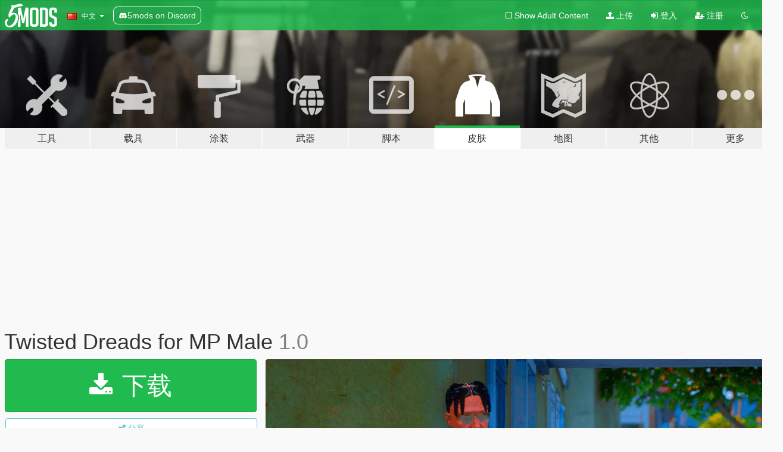

--- FILE ---
content_type: text/html; charset=utf-8
request_url: https://zh.gta5-mods.com/player/twisted-dreads-for-fivem-mp-male
body_size: 10669
content:

<!DOCTYPE html>
<html lang="zh-CN" dir="ltr">
<head>
	<title>
		Twisted Dreads for MP Male - GTA5-Mods.com
	</title>

		<script
		  async
		  src="https://hb.vntsm.com/v4/live/vms/sites/gta5-mods.com/index.js"
        ></script>

        <script>
          self.__VM = self.__VM || [];
          self.__VM.push(function (admanager, scope) {
            scope.Config.buildPlacement((configBuilder) => {
              configBuilder.add("billboard");
              configBuilder.addDefaultOrUnique("mobile_mpu").setBreakPoint("mobile")
            }).display("top-ad");

            scope.Config.buildPlacement((configBuilder) => {
              configBuilder.add("leaderboard");
              configBuilder.addDefaultOrUnique("mobile_mpu").setBreakPoint("mobile")
            }).display("central-ad");

            scope.Config.buildPlacement((configBuilder) => {
              configBuilder.add("mpu");
              configBuilder.addDefaultOrUnique("mobile_mpu").setBreakPoint("mobile")
            }).display("side-ad");

            scope.Config.buildPlacement((configBuilder) => {
              configBuilder.add("leaderboard");
              configBuilder.addDefaultOrUnique("mpu").setBreakPoint({ mediaQuery: "max-width:1200px" })
            }).display("central-ad-2");

            scope.Config.buildPlacement((configBuilder) => {
              configBuilder.add("leaderboard");
              configBuilder.addDefaultOrUnique("mobile_mpu").setBreakPoint("mobile")
            }).display("bottom-ad");

            scope.Config.buildPlacement((configBuilder) => {
              configBuilder.add("desktop_takeover");
              configBuilder.addDefaultOrUnique("mobile_takeover").setBreakPoint("mobile")
            }).display("takeover-ad");

            scope.Config.get('mpu').display('download-ad-1');
          });
        </script>

	<meta charset="utf-8">
	<meta name="viewport" content="width=320, initial-scale=1.0, maximum-scale=1.0">
	<meta http-equiv="X-UA-Compatible" content="IE=edge">
	<meta name="msapplication-config" content="none">
	<meta name="theme-color" content="#20ba4e">
	<meta name="msapplication-navbutton-color" content="#20ba4e">
	<meta name="apple-mobile-web-app-capable" content="yes">
	<meta name="apple-mobile-web-app-status-bar-style" content="#20ba4e">
	<meta name="csrf-param" content="authenticity_token" />
<meta name="csrf-token" content="ktULRXDOyBtF5/xkR/W6A69GtI/7TG1QB1WM65bWy4fwvg0QFMPEv8PVsaQr94FDEYkbj6CJ5l+ylD1kUvFF+Q==" />
	    <!--suppress ALL -->

    <meta property="og:url" content="https://zh.gta5-mods.com/player/twisted-dreads-for-fivem-mp-male">
    <meta property="og:title" content="Twisted Dreads for MP Male">
    <meta property="og:description" content="Dont try to re-sell or dont re upload.  Installation path  Gta V folder &amp;gt; x64v.rpf &amp;gt; streamedpeds_mp.rpf &amp;gt; mp_m_freemode_01 folder  drag and drop .ydd and .ytd file here.  Fivem path mp_m_freemode_01^hair_013_u.ydd mp_m_freemode_01^hair_diff_013_a_uni.ytd  If u want more special things,just join my discord">
    <meta property="og:site_name" content="GTA5-Mods.com">
    <meta property="og:image" content="https://img.gta5-mods.com/q75/images/twisted-dreads-for-fivem-mp-male/1b813b-unknown.png">

    <meta name="twitter:card" content="summary_large_image">
    <meta name="twitter:site" content="@5mods">
    <meta name="twitter:title" content="Twisted Dreads for MP Male">
    <meta name="twitter:description" content="Dont try to re-sell or dont re upload.  Installation path  Gta V folder &amp;gt; x64v.rpf &amp;gt; streamedpeds_mp.rpf &amp;gt; mp_m_freemode_01 folder  drag and drop .ydd and .ytd file here.  Fivem path mp_m_freemode_01^hair_013_u.ydd mp_m_freemode_01^hair_diff_013_a_uni.ytd  If u want more special things,just join my discord">
    <meta name="twitter:image" content="https://img.gta5-mods.com/q75/images/twisted-dreads-for-fivem-mp-male/1b813b-unknown.png">


	<link rel="shortcut icon" type="image/x-icon" href="https://images.gta5-mods.com/icons/favicon.png">
	<link rel="stylesheet" media="screen" href="/assets/application-7e510725ebc5c55e88a9fd87c027a2aa9e20126744fbac89762e0fd54819c399.css" />
	    <link rel="alternate" hreflang="id" href="https://id.gta5-mods.com/player/twisted-dreads-for-fivem-mp-male">
    <link rel="alternate" hreflang="ms" href="https://ms.gta5-mods.com/player/twisted-dreads-for-fivem-mp-male">
    <link rel="alternate" hreflang="bg" href="https://bg.gta5-mods.com/player/twisted-dreads-for-fivem-mp-male">
    <link rel="alternate" hreflang="ca" href="https://ca.gta5-mods.com/player/twisted-dreads-for-fivem-mp-male">
    <link rel="alternate" hreflang="cs" href="https://cs.gta5-mods.com/player/twisted-dreads-for-fivem-mp-male">
    <link rel="alternate" hreflang="da" href="https://da.gta5-mods.com/player/twisted-dreads-for-fivem-mp-male">
    <link rel="alternate" hreflang="de" href="https://de.gta5-mods.com/player/twisted-dreads-for-fivem-mp-male">
    <link rel="alternate" hreflang="el" href="https://el.gta5-mods.com/player/twisted-dreads-for-fivem-mp-male">
    <link rel="alternate" hreflang="en" href="https://www.gta5-mods.com/player/twisted-dreads-for-fivem-mp-male">
    <link rel="alternate" hreflang="es" href="https://es.gta5-mods.com/player/twisted-dreads-for-fivem-mp-male">
    <link rel="alternate" hreflang="fr" href="https://fr.gta5-mods.com/player/twisted-dreads-for-fivem-mp-male">
    <link rel="alternate" hreflang="gl" href="https://gl.gta5-mods.com/player/twisted-dreads-for-fivem-mp-male">
    <link rel="alternate" hreflang="ko" href="https://ko.gta5-mods.com/player/twisted-dreads-for-fivem-mp-male">
    <link rel="alternate" hreflang="hi" href="https://hi.gta5-mods.com/player/twisted-dreads-for-fivem-mp-male">
    <link rel="alternate" hreflang="it" href="https://it.gta5-mods.com/player/twisted-dreads-for-fivem-mp-male">
    <link rel="alternate" hreflang="hu" href="https://hu.gta5-mods.com/player/twisted-dreads-for-fivem-mp-male">
    <link rel="alternate" hreflang="mk" href="https://mk.gta5-mods.com/player/twisted-dreads-for-fivem-mp-male">
    <link rel="alternate" hreflang="nl" href="https://nl.gta5-mods.com/player/twisted-dreads-for-fivem-mp-male">
    <link rel="alternate" hreflang="nb" href="https://no.gta5-mods.com/player/twisted-dreads-for-fivem-mp-male">
    <link rel="alternate" hreflang="pl" href="https://pl.gta5-mods.com/player/twisted-dreads-for-fivem-mp-male">
    <link rel="alternate" hreflang="pt-BR" href="https://pt.gta5-mods.com/player/twisted-dreads-for-fivem-mp-male">
    <link rel="alternate" hreflang="ro" href="https://ro.gta5-mods.com/player/twisted-dreads-for-fivem-mp-male">
    <link rel="alternate" hreflang="ru" href="https://ru.gta5-mods.com/player/twisted-dreads-for-fivem-mp-male">
    <link rel="alternate" hreflang="sl" href="https://sl.gta5-mods.com/player/twisted-dreads-for-fivem-mp-male">
    <link rel="alternate" hreflang="fi" href="https://fi.gta5-mods.com/player/twisted-dreads-for-fivem-mp-male">
    <link rel="alternate" hreflang="sv" href="https://sv.gta5-mods.com/player/twisted-dreads-for-fivem-mp-male">
    <link rel="alternate" hreflang="vi" href="https://vi.gta5-mods.com/player/twisted-dreads-for-fivem-mp-male">
    <link rel="alternate" hreflang="tr" href="https://tr.gta5-mods.com/player/twisted-dreads-for-fivem-mp-male">
    <link rel="alternate" hreflang="uk" href="https://uk.gta5-mods.com/player/twisted-dreads-for-fivem-mp-male">
    <link rel="alternate" hreflang="zh-CN" href="https://zh.gta5-mods.com/player/twisted-dreads-for-fivem-mp-male">

  <script src="/javascripts/ads.js"></script>

		<!-- Nexus Google Tag Manager -->
		<script nonce="true">
//<![CDATA[
				window.dataLayer = window.dataLayer || [];

						window.dataLayer.push({
								login_status: 'Guest',
								user_id: undefined,
								gta5mods_id: undefined,
						});

//]]>
</script>
		<script nonce="true">
//<![CDATA[
				(function(w,d,s,l,i){w[l]=w[l]||[];w[l].push({'gtm.start':
				new Date().getTime(),event:'gtm.js'});var f=d.getElementsByTagName(s)[0],
				j=d.createElement(s),dl=l!='dataLayer'?'&l='+l:'';j.async=true;j.src=
				'https://www.googletagmanager.com/gtm.js?id='+i+dl;f.parentNode.insertBefore(j,f);
				})(window,document,'script','dataLayer','GTM-KCVF2WQ');

//]]>
</script>		<!-- End Nexus Google Tag Manager -->
</head>
<body class=" zh-CN">
	<!-- Google Tag Manager (noscript) -->
	<noscript><iframe src="https://www.googletagmanager.com/ns.html?id=GTM-KCVF2WQ"
										height="0" width="0" style="display:none;visibility:hidden"></iframe></noscript>
	<!-- End Google Tag Manager (noscript) -->

<div id="page-cover"></div>
<div id="page-loading">
	<span class="graphic"></span>
	<span class="message">载入中...</span>
</div>

<div id="page-cover"></div>

<nav id="main-nav" class="navbar navbar-default">
  <div class="container">
    <div class="navbar-header">
      <a class="navbar-brand" href="/"></a>

      <ul class="nav navbar-nav">
        <li id="language-dropdown" class="dropdown">
          <a href="#language" class="dropdown-toggle" data-toggle="dropdown">
            <span class="famfamfam-flag-cn icon"></span>&nbsp;
            <span class="language-name">中文</span>
            <span class="caret"></span>
          </a>

          <ul class="dropdown-menu dropdown-menu-with-footer">
                <li>
                  <a href="https://id.gta5-mods.com/player/twisted-dreads-for-fivem-mp-male">
                    <span class="famfamfam-flag-id"></span>
                    <span class="language-name">Bahasa Indonesia</span>
                  </a>
                </li>
                <li>
                  <a href="https://ms.gta5-mods.com/player/twisted-dreads-for-fivem-mp-male">
                    <span class="famfamfam-flag-my"></span>
                    <span class="language-name">Bahasa Melayu</span>
                  </a>
                </li>
                <li>
                  <a href="https://bg.gta5-mods.com/player/twisted-dreads-for-fivem-mp-male">
                    <span class="famfamfam-flag-bg"></span>
                    <span class="language-name">Български</span>
                  </a>
                </li>
                <li>
                  <a href="https://ca.gta5-mods.com/player/twisted-dreads-for-fivem-mp-male">
                    <span class="famfamfam-flag-catalonia"></span>
                    <span class="language-name">Català</span>
                  </a>
                </li>
                <li>
                  <a href="https://cs.gta5-mods.com/player/twisted-dreads-for-fivem-mp-male">
                    <span class="famfamfam-flag-cz"></span>
                    <span class="language-name">Čeština</span>
                  </a>
                </li>
                <li>
                  <a href="https://da.gta5-mods.com/player/twisted-dreads-for-fivem-mp-male">
                    <span class="famfamfam-flag-dk"></span>
                    <span class="language-name">Dansk</span>
                  </a>
                </li>
                <li>
                  <a href="https://de.gta5-mods.com/player/twisted-dreads-for-fivem-mp-male">
                    <span class="famfamfam-flag-de"></span>
                    <span class="language-name">Deutsch</span>
                  </a>
                </li>
                <li>
                  <a href="https://el.gta5-mods.com/player/twisted-dreads-for-fivem-mp-male">
                    <span class="famfamfam-flag-gr"></span>
                    <span class="language-name">Ελληνικά</span>
                  </a>
                </li>
                <li>
                  <a href="https://www.gta5-mods.com/player/twisted-dreads-for-fivem-mp-male">
                    <span class="famfamfam-flag-gb"></span>
                    <span class="language-name">English</span>
                  </a>
                </li>
                <li>
                  <a href="https://es.gta5-mods.com/player/twisted-dreads-for-fivem-mp-male">
                    <span class="famfamfam-flag-es"></span>
                    <span class="language-name">Español</span>
                  </a>
                </li>
                <li>
                  <a href="https://fr.gta5-mods.com/player/twisted-dreads-for-fivem-mp-male">
                    <span class="famfamfam-flag-fr"></span>
                    <span class="language-name">Français</span>
                  </a>
                </li>
                <li>
                  <a href="https://gl.gta5-mods.com/player/twisted-dreads-for-fivem-mp-male">
                    <span class="famfamfam-flag-es-gl"></span>
                    <span class="language-name">Galego</span>
                  </a>
                </li>
                <li>
                  <a href="https://ko.gta5-mods.com/player/twisted-dreads-for-fivem-mp-male">
                    <span class="famfamfam-flag-kr"></span>
                    <span class="language-name">한국어</span>
                  </a>
                </li>
                <li>
                  <a href="https://hi.gta5-mods.com/player/twisted-dreads-for-fivem-mp-male">
                    <span class="famfamfam-flag-in"></span>
                    <span class="language-name">हिन्दी</span>
                  </a>
                </li>
                <li>
                  <a href="https://it.gta5-mods.com/player/twisted-dreads-for-fivem-mp-male">
                    <span class="famfamfam-flag-it"></span>
                    <span class="language-name">Italiano</span>
                  </a>
                </li>
                <li>
                  <a href="https://hu.gta5-mods.com/player/twisted-dreads-for-fivem-mp-male">
                    <span class="famfamfam-flag-hu"></span>
                    <span class="language-name">Magyar</span>
                  </a>
                </li>
                <li>
                  <a href="https://mk.gta5-mods.com/player/twisted-dreads-for-fivem-mp-male">
                    <span class="famfamfam-flag-mk"></span>
                    <span class="language-name">Македонски</span>
                  </a>
                </li>
                <li>
                  <a href="https://nl.gta5-mods.com/player/twisted-dreads-for-fivem-mp-male">
                    <span class="famfamfam-flag-nl"></span>
                    <span class="language-name">Nederlands</span>
                  </a>
                </li>
                <li>
                  <a href="https://no.gta5-mods.com/player/twisted-dreads-for-fivem-mp-male">
                    <span class="famfamfam-flag-no"></span>
                    <span class="language-name">Norsk</span>
                  </a>
                </li>
                <li>
                  <a href="https://pl.gta5-mods.com/player/twisted-dreads-for-fivem-mp-male">
                    <span class="famfamfam-flag-pl"></span>
                    <span class="language-name">Polski</span>
                  </a>
                </li>
                <li>
                  <a href="https://pt.gta5-mods.com/player/twisted-dreads-for-fivem-mp-male">
                    <span class="famfamfam-flag-br"></span>
                    <span class="language-name">Português do Brasil</span>
                  </a>
                </li>
                <li>
                  <a href="https://ro.gta5-mods.com/player/twisted-dreads-for-fivem-mp-male">
                    <span class="famfamfam-flag-ro"></span>
                    <span class="language-name">Română</span>
                  </a>
                </li>
                <li>
                  <a href="https://ru.gta5-mods.com/player/twisted-dreads-for-fivem-mp-male">
                    <span class="famfamfam-flag-ru"></span>
                    <span class="language-name">Русский</span>
                  </a>
                </li>
                <li>
                  <a href="https://sl.gta5-mods.com/player/twisted-dreads-for-fivem-mp-male">
                    <span class="famfamfam-flag-si"></span>
                    <span class="language-name">Slovenščina</span>
                  </a>
                </li>
                <li>
                  <a href="https://fi.gta5-mods.com/player/twisted-dreads-for-fivem-mp-male">
                    <span class="famfamfam-flag-fi"></span>
                    <span class="language-name">Suomi</span>
                  </a>
                </li>
                <li>
                  <a href="https://sv.gta5-mods.com/player/twisted-dreads-for-fivem-mp-male">
                    <span class="famfamfam-flag-se"></span>
                    <span class="language-name">Svenska</span>
                  </a>
                </li>
                <li>
                  <a href="https://vi.gta5-mods.com/player/twisted-dreads-for-fivem-mp-male">
                    <span class="famfamfam-flag-vn"></span>
                    <span class="language-name">Tiếng Việt</span>
                  </a>
                </li>
                <li>
                  <a href="https://tr.gta5-mods.com/player/twisted-dreads-for-fivem-mp-male">
                    <span class="famfamfam-flag-tr"></span>
                    <span class="language-name">Türkçe</span>
                  </a>
                </li>
                <li>
                  <a href="https://uk.gta5-mods.com/player/twisted-dreads-for-fivem-mp-male">
                    <span class="famfamfam-flag-ua"></span>
                    <span class="language-name">Українська</span>
                  </a>
                </li>
                <li>
                  <a href="https://zh.gta5-mods.com/player/twisted-dreads-for-fivem-mp-male">
                    <span class="famfamfam-flag-cn"></span>
                    <span class="language-name">中文</span>
                  </a>
                </li>
          </ul>
        </li>
        <li class="discord-link">
          <a href="https://discord.gg/2PR7aMzD4U" target="_blank" rel="noreferrer">
            <img src="https://images.gta5-mods.com/site/discord-header.svg" height="15px" alt="">
            <span>5mods on Discord</span>
          </a>
        </li>
      </ul>
    </div>

    <ul class="nav navbar-nav navbar-right">
        <li>
          <a href="/adult_filter" title="Light mode">
              <span class="fa fa-square-o"></span>
            <span>Show Adult <span class="adult-filter__content-text">Content</span></span>
          </a>
        </li>
      <li class="hidden-xs">
        <a href="/upload">
          <span class="icon fa fa-upload"></span>
          上传
        </a>
      </li>

        <li>
          <a href="/login?r=/player/twisted-dreads-for-fivem-mp-male">
            <span class="icon fa fa-sign-in"></span>
            <span class="login-text">登入</span>
          </a>
        </li>

        <li class="hidden-xs">
          <a href="/register?r=/player/twisted-dreads-for-fivem-mp-male">
            <span class="icon fa fa-user-plus"></span>
            注册
          </a>
        </li>

        <li>
            <a href="/dark_mode" title="Dark mode">
              <span class="fa fa-moon-o"></span>
            </a>
        </li>

      <li id="search-dropdown">
        <a href="#search" class="dropdown-toggle" data-toggle="dropdown">
          <span class="fa fa-search"></span>
        </a>

        <div class="dropdown-menu">
          <div class="form-inline">
            <div class="form-group">
              <div class="input-group">
                <div class="input-group-addon"><span  class="fa fa-search"></span></div>
                <input type="text" class="form-control" placeholder="搜索GTA5模组...">
              </div>
            </div>
            <button type="submit" class="btn btn-primary">
              搜索
            </button>
          </div>
        </div>
      </li>
    </ul>
  </div>
</nav>

<div id="banner" class="player">
  <div class="container hidden-xs">
    <div id="intro">
      <h1 class="styled">欢迎来到GTA5模组网 GTA5-Mods.com</h1>
      <p>选择以下类别之一开始浏览最新的侠盗猎车手V PC模组：</p>
    </div>
  </div>

  <div class="container">
    <ul id="navigation" class="clearfix zh-CN">
        <li class="tools ">
          <a href="/tools">
            <span class="icon-category"></span>
            <span class="label-border"></span>
            <span class="label-category lg-large md-large sm-large xs-large xxs-large">
              <span>工具</span>
            </span>
          </a>
        </li>
        <li class="vehicles ">
          <a href="/vehicles">
            <span class="icon-category"></span>
            <span class="label-border"></span>
            <span class="label-category lg-large md-large sm-large xs-large xxs-large">
              <span>载具</span>
            </span>
          </a>
        </li>
        <li class="paintjobs ">
          <a href="/paintjobs">
            <span class="icon-category"></span>
            <span class="label-border"></span>
            <span class="label-category lg-large md-large sm-large xs-large xxs-large">
              <span>涂装</span>
            </span>
          </a>
        </li>
        <li class="weapons ">
          <a href="/weapons">
            <span class="icon-category"></span>
            <span class="label-border"></span>
            <span class="label-category lg-large md-large sm-large xs-large xxs-large">
              <span>武器</span>
            </span>
          </a>
        </li>
        <li class="scripts ">
          <a href="/scripts">
            <span class="icon-category"></span>
            <span class="label-border"></span>
            <span class="label-category lg-large md-large sm-large xs-large xxs-large">
              <span>脚本</span>
            </span>
          </a>
        </li>
        <li class="player active">
          <a href="/player">
            <span class="icon-category"></span>
            <span class="label-border"></span>
            <span class="label-category lg-large md-large sm-large xs-large xxs-large">
              <span>皮肤</span>
            </span>
          </a>
        </li>
        <li class="maps ">
          <a href="/maps">
            <span class="icon-category"></span>
            <span class="label-border"></span>
            <span class="label-category lg-large md-large sm-large xs-large xxs-large">
              <span>地图</span>
            </span>
          </a>
        </li>
        <li class="misc ">
          <a href="/misc">
            <span class="icon-category"></span>
            <span class="label-border"></span>
            <span class="label-category lg-large md-large sm-large xs-large xxs-large">
              <span>其他</span>
            </span>
          </a>
        </li>
      <li id="more-dropdown" class="more dropdown">
        <a href="#more" class="dropdown-toggle" data-toggle="dropdown">
          <span class="icon-category"></span>
          <span class="label-border"></span>
          <span class="label-category lg-large md-large sm-large xs-large xxs-large">
            <span>更多</span>
          </span>
        </a>

        <ul class="dropdown-menu pull-right">
          <li>
            <a href="http://www.gta5cheats.com" target="_blank">
              <span class="fa fa-external-link"></span>
              GTA 5 Cheats
            </a>
          </li>
        </ul>
      </li>
    </ul>
  </div>
</div>

<div id="content">
  


<div id="file" class="container" data-user-file-id="121817">
  <div class="clearfix">
      <div id="top-ad" class="ad-container"></div>

    <h1>
      
      Twisted Dreads for MP Male
      <span class="version">1.0</span>

    </h1>
  </div>


    <div id="file-container" class="row">
      <div class="col-sm-5 col-lg-4">

          <a href="/player/twisted-dreads-for-fivem-mp-male/download/117555" class="btn btn-primary btn-download" >
            <span class="fa fa-download"></span>
            下载
          </a>

        <div class="file-actions">

          <div class="row">
            <div class="col-xs-12 share-container">
              <div id="share-list">
                <ul>
                  <li>
                    <a href="#share-facebook" class="facebook" title="分享到脸书">
                      <span class="fa fa-facebook"></span>
                    </a>
                  </li>
                  <li>
                    <a href="#share-twitter" class="twitter" title="分享到推特" data-text="Twisted Dreads for MP Male">
                      <span class="fa fa-twitter"></span>
                    </a>
                  </li>
                  <li>
                    <a href="#share-vk" class="vk" title="分享到VKontakte">
                      <span class="fa fa-vk"></span>
                    </a>
                  </li>
                </ul>
              </div>

              <button class="btn btn-o-info btn-block">
                <span class="fa fa-share-alt "></span>
                <span>分享</span>
              </button>
            </div>

          </div>
        </div>
        <div class="panel panel-default">
          <div class="panel-body">
            <div class="user-panel row">
              <div class="col-xs-3">
                <a href="/users/hermesullah">
                  <img class="img-responsive" src="https://img.gta5-mods.com/q75-w100-h100-cfill/avatars/1190471/2c136b-HERMES2.png" alt="2c136b hermes2" />
                </a>
              </div>
              <div class="col-xs-9">
                <a class="username" href="/users/hermesullah">hermesullah &amp; M.O.B. </a>
                  <br/>
                  <div class="user-social">
                    <a title="Homepage" target="_blank" href="https://www.fiverr.com/hermesbando"><span class="fa fa-home"></span></a>










<a title="Discord Server" target="_blank" href="https://discord.gg/hXKBg3XWGw"><span class="fa fa-discord size-30"></span></a>

                  </div>

                  


              </div>
            </div>
          </div>
        </div>

          <div class="panel panel-default hidden-xs">
            <div class="panel-body">
  <h3 class="mt-0">
    <i class="fa fa-list-alt"></i>
    <span class="translation_missing" title="translation missing: zh-CN.user_file.all_versions">All Versions</span>
  </h3>
      <div class="well pull-left file-version-container ">
        <div class="pull-left">
          <i class="fa fa-file"></i>&nbsp;1.0 <span>(current)</span>
          <p>
            <span class="num-downloads">2,757次下载 <span class="file-size">, 1.0 MB</span></span>
            <br/><span class="num-downloads">2021年5月09日</span>
          </p>
        </div>
        <div class="pull-right" >
                  <a target="_blank" href="https://www.virustotal.com/gui/file/1ac35312fa35504dced446d245ccad4bd7aaf640040d4ed0e7d1e347f4493ffe/detection/f-1ac35312fa35504dced446d245ccad4bd7aaf640040d4ed0e7d1e347f4493ffe-1620519412"><i data-container="body" data-trigger="hover" data-toggle="popover" data-placement="top" data-html="true" data-title="<b class='color-success'>This file is safe <i class='fa fa-check-circle-o'></i></b>" data-content="<i>This file has been scanned for viruses and is safe to download.</i>" class="fa fa-shield vt-version"></i></a>

              <a target="_blank" href="/player/twisted-dreads-for-fivem-mp-male/download/117555"><i class="fa fa-download download-version"></i></a>
        </div>
      </div>
</div>
          </div>

          <div id="side-ad" class="ad-container"></div>

        <div class="file-list">
            <div class="col-xs-12 hidden-xs">
              <h4>More mods by <a class="username" href="/users/hermesullah">hermesullah</a>:</h4>
                
<div class="file-list-obj">
  <a href="/player/loose-long-dreads-for-fivem-sp" title="Loose Long Dreads for FiveM/SP" class="preview empty">

    <img title="Loose Long Dreads for FiveM/SP" class="img-responsive" alt="Loose Long Dreads for FiveM/SP" src="https://img.gta5-mods.com/q75-w500-h333-cfill/images/loose-long-dreads-for-fivem-sp/3c6c68-HERMES2.png" />

      <ul class="categories">
            <li>头发</li>
      </ul>

      <div class="stats">
        <div>
            <span title="5.0 star rating">
              <span class="fa fa-star"></span> 5.0
            </span>
        </div>
        <div>
          <span title="3,618次下载">
            <span class="fa fa-download"></span> 3,618
          </span>
          <span class="stats-likes" title="59次赞">
            <span class="fa fa-thumbs-up"></span> 59
          </span>
        </div>
      </div>

  </a>
  <div class="details">
    <div class="top">
      <div class="name">
        <a href="/player/loose-long-dreads-for-fivem-sp" title="Loose Long Dreads for FiveM/SP">
          <span dir="ltr">Loose Long Dreads for FiveM/SP</span>
        </a>
      </div>
        <div class="version" dir="ltr" title="1">1</div>
    </div>
    <div class="bottom">
      <span class="bottom-by">By</span> <a href="/users/hermesullah" title="hermesullah">hermesullah</a>
    </div>
  </div>
</div>
                
<div class="file-list-obj">
  <a href="/player/parted-braids-fivem-sp" title="Parted Braids FiveM/SP" class="preview empty">

    <img title="Parted Braids FiveM/SP" class="img-responsive" alt="Parted Braids FiveM/SP" src="https://img.gta5-mods.com/q75-w500-h333-cfill/images/parted-braids-fivem-sp/00e92a-fghghgfhgfhgf.png" />

      <ul class="categories">
            <li>头发</li>
      </ul>

      <div class="stats">
        <div>
            <span title="4.5 star rating">
              <span class="fa fa-star"></span> 4.5
            </span>
        </div>
        <div>
          <span title="2,108次下载">
            <span class="fa fa-download"></span> 2,108
          </span>
          <span class="stats-likes" title="28次赞">
            <span class="fa fa-thumbs-up"></span> 28
          </span>
        </div>
      </div>

  </a>
  <div class="details">
    <div class="top">
      <div class="name">
        <a href="/player/parted-braids-fivem-sp" title="Parted Braids FiveM/SP">
          <span dir="ltr">Parted Braids FiveM/SP</span>
        </a>
      </div>
        <div class="version" dir="ltr" title="1">1</div>
    </div>
    <div class="bottom">
      <span class="bottom-by">By</span> <a href="/users/hermesullah" title="hermesullah">hermesullah</a>
    </div>
  </div>
</div>
                
<div class="file-list-obj">
  <a href="/player/bz-braids-for-fivem-sp" title="BZ Braids for FiveM/SP" class="preview empty">

    <img title="BZ Braids for FiveM/SP" class="img-responsive" alt="BZ Braids for FiveM/SP" src="https://img.gta5-mods.com/q75-w500-h333-cfill/images/bz-braids-for-fivem-sp/a16e2b-no.png" />

      <ul class="categories">
            <li>头发</li>
      </ul>

      <div class="stats">
        <div>
        </div>
        <div>
          <span title="2,429次下载">
            <span class="fa fa-download"></span> 2,429
          </span>
          <span class="stats-likes" title="23次赞">
            <span class="fa fa-thumbs-up"></span> 23
          </span>
        </div>
      </div>

  </a>
  <div class="details">
    <div class="top">
      <div class="name">
        <a href="/player/bz-braids-for-fivem-sp" title="BZ Braids for FiveM/SP">
          <span dir="ltr">BZ Braids for FiveM/SP</span>
        </a>
      </div>
        <div class="version" dir="ltr" title="1">1</div>
    </div>
    <div class="bottom">
      <span class="bottom-by">By</span> <a href="/users/hermesullah" title="hermesullah">hermesullah</a>
    </div>
  </div>
</div>
                
<div class="file-list-obj">
  <a href="/player/redd-type-dreads-for-fivem-sp" title="Redd type Dreads for FiveM/SP" class="preview empty">

    <img title="Redd type Dreads for FiveM/SP" class="img-responsive" alt="Redd type Dreads for FiveM/SP" src="https://img.gta5-mods.com/q75-w500-h333-cfill/images/redd-type-dreads-for-fivem-sp/15c0d5-dssassdasasa.png" />

      <ul class="categories">
            <li>头发</li>
      </ul>

      <div class="stats">
        <div>
        </div>
        <div>
          <span title="1,509次下载">
            <span class="fa fa-download"></span> 1,509
          </span>
          <span class="stats-likes" title="21次赞">
            <span class="fa fa-thumbs-up"></span> 21
          </span>
        </div>
      </div>

  </a>
  <div class="details">
    <div class="top">
      <div class="name">
        <a href="/player/redd-type-dreads-for-fivem-sp" title="Redd type Dreads for FiveM/SP">
          <span dir="ltr">Redd type Dreads for FiveM/SP</span>
        </a>
      </div>
        <div class="version" dir="ltr" title="1">1</div>
    </div>
    <div class="bottom">
      <span class="bottom-by">By</span> <a href="/users/hermesullah" title="hermesullah">hermesullah</a>
    </div>
  </div>
</div>
                
<div class="file-list-obj">
  <a href="/player/midget-chigoon-short-ped" title="Midget Chigoon (Short PED)" class="preview empty">

    <img title="Midget Chigoon (Short PED)" class="img-responsive" alt="Midget Chigoon (Short PED)" src="https://img.gta5-mods.com/q75-w500-h333-cfill/images/midget-chigoon-short-ped/333424-4.png" />

      <ul class="categories">
            <li>服装</li>
            <li>皮肤</li>
      </ul>

      <div class="stats">
        <div>
            <span title="5.0 star rating">
              <span class="fa fa-star"></span> 5.0
            </span>
        </div>
        <div>
          <span title="1,442次下载">
            <span class="fa fa-download"></span> 1,442
          </span>
          <span class="stats-likes" title="8次赞">
            <span class="fa fa-thumbs-up"></span> 8
          </span>
        </div>
      </div>

  </a>
  <div class="details">
    <div class="top">
      <div class="name">
        <a href="/player/midget-chigoon-short-ped" title="Midget Chigoon (Short PED)">
          <span dir="ltr">Midget Chigoon (Short PED)</span>
        </a>
      </div>
        <div class="version" dir="ltr" title="1.0">1.0</div>
    </div>
    <div class="bottom">
      <span class="bottom-by">By</span> <a href="/users/hermesullah" title="hermesullah">hermesullah</a>
    </div>
  </div>
</div>
            </div>

        </div>
      </div>

      <div class="col-sm-7 col-lg-8">
          <div id="file-media">
            <!-- Cover Media -->
            <div class="text-center">

                <a target="_blank" class="thumbnail mfp-image cover-media" title="Twisted Dreads for MP Male" href="https://img.gta5-mods.com/q95/images/twisted-dreads-for-fivem-mp-male/1b813b-unknown.png"><img class="img-responsive" src="https://img.gta5-mods.com/q85-w800/images/twisted-dreads-for-fivem-mp-male/1b813b-unknown.png" alt="1b813b unknown" /></a>
            </div>

            <!-- Remaining Media -->
              <div class="media-thumbnails row">
                    <div class="col-xs-4 col-md-2">
                      <a target="_blank" class="thumbnail mfp-image" title="Twisted Dreads for MP Male" href="https://img.gta5-mods.com/q95/images/twisted-dreads-for-fivem-mp-male/fd665f-unknown.png"><img class="img-responsive" src="https://img.gta5-mods.com/q75-w350-h233-cfill/images/twisted-dreads-for-fivem-mp-male/fd665f-unknown.png" alt="Fd665f unknown" /></a>
                    </div>
                    <div class="col-xs-4 col-md-2">
                      <a target="_blank" class="thumbnail mfp-image" title="Twisted Dreads for MP Male" href="https://img.gta5-mods.com/q95/images/twisted-dreads-for-fivem-mp-male/75888a-unknown.png"><img class="img-responsive" src="https://img.gta5-mods.com/q75-w350-h233-cfill/images/twisted-dreads-for-fivem-mp-male/75888a-unknown.png" alt="75888a unknown" /></a>
                    </div>

              </div>

          </div>

        <h3 class="clearfix" dir="auto">
          <div class="pull-left file-stats">
            <i class="fa fa-cloud-download pull-left download-icon"></i>
            <div class="file-stat file-downloads pull-left">
              <span class="num-downloads">2,757</span>
              <label>下载</label>
            </div>
            <i class="fa fa-thumbs-o-up pull-left like-icon"></i>
            <div class="file-stat file-likes pull-left">
              <span class="num-likes">33</span>
              <label>赞</label>
            </div>
          </div>

                <span class="comment-average-container pull-right">
                    <span class="comment-average-rating" data-rating="5.0"></span>
                    <label>5.0 / 5 (1 评级)</label>
                </span>
        </h3>
        <div id="featured-comment">
          <ul class="media-list pinned-comments">
            
          </ul>
        </div>
        <div class="visible-xs-block">
          <div class="panel panel-default">
            <div class="panel-body">
              <div class="file-description">
                      <span class="description-body description-collapsed" dir="auto">
                        Dont try to re-sell or dont re upload.<br/><br/>Installation path <br/>Gta V folder &gt; x64v.rpf &gt; streamedpeds_mp.rpf &gt; mp_m_freemode_01 folder <br/>drag and drop .ydd and .ytd file here.<br/><br/>Fivem path<br/>mp_m_freemode_01^hair_013_u.ydd<br/>mp_m_freemode_01^hair_diff_013_a_uni.ytd<br/><br/>If u want more special things,just join my discord
                        <div class="read-more-button-container">
                          <div class="read-more-gradient"></div>
                          <div class="read-more-button">Show Full Description</div>
                        </div>
                      </span>
              </div>
                <div id=tag-list>
                    <div>
                      <a href="/all/tags/hair/most-downloaded">
                            <span class="label label-default">
                              <span class="fa fa-tag"></span>
                              头发
                            </span>
                      </a>
                    </div>
                </div>


              <div id="file-dates">

                <br/>
                <small title="2021年5月09日 星期日 00:16:24 UTC">
                  <strong>首次上传时间：</strong>
                  2021年5月09日
                  
                </small>

                  <br/>
                  <small title="2021年5月11日 星期二 20:05:11 UTC">
                    <strong>最后更新时间：</strong>
                    2021年5月11日
                  </small>

                  <br/>
                  <small title="2026年1月11日 星期日 12:07:00 UTC">
                    <strong>最后下载：</strong>
                    8天前
                  </small>
              </div>
            </div>
          </div>

          <div class="panel panel-default visible-xs-block">
            <div class="panel-body">
  <h3 class="mt-0">
    <i class="fa fa-list-alt"></i>
    <span class="translation_missing" title="translation missing: zh-CN.user_file.all_versions">All Versions</span>
  </h3>
      <div class="well pull-left file-version-container ">
        <div class="pull-left">
          <i class="fa fa-file"></i>&nbsp;1.0 <span>(current)</span>
          <p>
            <span class="num-downloads">2,757次下载 <span class="file-size">, 1.0 MB</span></span>
            <br/><span class="num-downloads">2021年5月09日</span>
          </p>
        </div>
        <div class="pull-right" >
                  <a target="_blank" href="https://www.virustotal.com/gui/file/1ac35312fa35504dced446d245ccad4bd7aaf640040d4ed0e7d1e347f4493ffe/detection/f-1ac35312fa35504dced446d245ccad4bd7aaf640040d4ed0e7d1e347f4493ffe-1620519412"><i data-container="body" data-trigger="hover" data-toggle="popover" data-placement="top" data-html="true" data-title="<b class='color-success'>This file is safe <i class='fa fa-check-circle-o'></i></b>" data-content="<i>This file has been scanned for viruses and is safe to download.</i>" class="fa fa-shield vt-version"></i></a>

              <a target="_blank" href="/player/twisted-dreads-for-fivem-mp-male/download/117555"><i class="fa fa-download download-version"></i></a>
        </div>
      </div>
</div>
          </div>

          <h3 class="clearfix comments-stats" dir="auto">
              <span class="pull-left">
                  <span class="num-comments" data-count="4">4个评论</span>
              </span>
          </h3>
          <div id="comments_mobile"></div>

          <div class="file-list">
              <div class="col-xs-12">
                <h4>More mods by <a class="username" href="/users/hermesullah">hermesullah &amp; M.O.B. </a>:</h4>
                  
<div class="file-list-obj">
  <a href="/player/loose-long-dreads-for-fivem-sp" title="Loose Long Dreads for FiveM/SP" class="preview empty">

    <img title="Loose Long Dreads for FiveM/SP" class="img-responsive" alt="Loose Long Dreads for FiveM/SP" src="https://img.gta5-mods.com/q75-w500-h333-cfill/images/loose-long-dreads-for-fivem-sp/3c6c68-HERMES2.png" />

      <ul class="categories">
            <li>头发</li>
      </ul>

      <div class="stats">
        <div>
            <span title="5.0 star rating">
              <span class="fa fa-star"></span> 5.0
            </span>
        </div>
        <div>
          <span title="3,618次下载">
            <span class="fa fa-download"></span> 3,618
          </span>
          <span class="stats-likes" title="59次赞">
            <span class="fa fa-thumbs-up"></span> 59
          </span>
        </div>
      </div>

  </a>
  <div class="details">
    <div class="top">
      <div class="name">
        <a href="/player/loose-long-dreads-for-fivem-sp" title="Loose Long Dreads for FiveM/SP">
          <span dir="ltr">Loose Long Dreads for FiveM/SP</span>
        </a>
      </div>
        <div class="version" dir="ltr" title="1">1</div>
    </div>
    <div class="bottom">
      <span class="bottom-by">By</span> <a href="/users/hermesullah" title="hermesullah">hermesullah</a>
    </div>
  </div>
</div>
                  
<div class="file-list-obj">
  <a href="/player/parted-braids-fivem-sp" title="Parted Braids FiveM/SP" class="preview empty">

    <img title="Parted Braids FiveM/SP" class="img-responsive" alt="Parted Braids FiveM/SP" src="https://img.gta5-mods.com/q75-w500-h333-cfill/images/parted-braids-fivem-sp/00e92a-fghghgfhgfhgf.png" />

      <ul class="categories">
            <li>头发</li>
      </ul>

      <div class="stats">
        <div>
            <span title="4.5 star rating">
              <span class="fa fa-star"></span> 4.5
            </span>
        </div>
        <div>
          <span title="2,108次下载">
            <span class="fa fa-download"></span> 2,108
          </span>
          <span class="stats-likes" title="28次赞">
            <span class="fa fa-thumbs-up"></span> 28
          </span>
        </div>
      </div>

  </a>
  <div class="details">
    <div class="top">
      <div class="name">
        <a href="/player/parted-braids-fivem-sp" title="Parted Braids FiveM/SP">
          <span dir="ltr">Parted Braids FiveM/SP</span>
        </a>
      </div>
        <div class="version" dir="ltr" title="1">1</div>
    </div>
    <div class="bottom">
      <span class="bottom-by">By</span> <a href="/users/hermesullah" title="hermesullah">hermesullah</a>
    </div>
  </div>
</div>
                  
<div class="file-list-obj">
  <a href="/player/bz-braids-for-fivem-sp" title="BZ Braids for FiveM/SP" class="preview empty">

    <img title="BZ Braids for FiveM/SP" class="img-responsive" alt="BZ Braids for FiveM/SP" src="https://img.gta5-mods.com/q75-w500-h333-cfill/images/bz-braids-for-fivem-sp/a16e2b-no.png" />

      <ul class="categories">
            <li>头发</li>
      </ul>

      <div class="stats">
        <div>
        </div>
        <div>
          <span title="2,429次下载">
            <span class="fa fa-download"></span> 2,429
          </span>
          <span class="stats-likes" title="23次赞">
            <span class="fa fa-thumbs-up"></span> 23
          </span>
        </div>
      </div>

  </a>
  <div class="details">
    <div class="top">
      <div class="name">
        <a href="/player/bz-braids-for-fivem-sp" title="BZ Braids for FiveM/SP">
          <span dir="ltr">BZ Braids for FiveM/SP</span>
        </a>
      </div>
        <div class="version" dir="ltr" title="1">1</div>
    </div>
    <div class="bottom">
      <span class="bottom-by">By</span> <a href="/users/hermesullah" title="hermesullah">hermesullah</a>
    </div>
  </div>
</div>
                  
<div class="file-list-obj">
  <a href="/player/redd-type-dreads-for-fivem-sp" title="Redd type Dreads for FiveM/SP" class="preview empty">

    <img title="Redd type Dreads for FiveM/SP" class="img-responsive" alt="Redd type Dreads for FiveM/SP" src="https://img.gta5-mods.com/q75-w500-h333-cfill/images/redd-type-dreads-for-fivem-sp/15c0d5-dssassdasasa.png" />

      <ul class="categories">
            <li>头发</li>
      </ul>

      <div class="stats">
        <div>
        </div>
        <div>
          <span title="1,509次下载">
            <span class="fa fa-download"></span> 1,509
          </span>
          <span class="stats-likes" title="21次赞">
            <span class="fa fa-thumbs-up"></span> 21
          </span>
        </div>
      </div>

  </a>
  <div class="details">
    <div class="top">
      <div class="name">
        <a href="/player/redd-type-dreads-for-fivem-sp" title="Redd type Dreads for FiveM/SP">
          <span dir="ltr">Redd type Dreads for FiveM/SP</span>
        </a>
      </div>
        <div class="version" dir="ltr" title="1">1</div>
    </div>
    <div class="bottom">
      <span class="bottom-by">By</span> <a href="/users/hermesullah" title="hermesullah">hermesullah</a>
    </div>
  </div>
</div>
                  
<div class="file-list-obj">
  <a href="/player/midget-chigoon-short-ped" title="Midget Chigoon (Short PED)" class="preview empty">

    <img title="Midget Chigoon (Short PED)" class="img-responsive" alt="Midget Chigoon (Short PED)" src="https://img.gta5-mods.com/q75-w500-h333-cfill/images/midget-chigoon-short-ped/333424-4.png" />

      <ul class="categories">
            <li>服装</li>
            <li>皮肤</li>
      </ul>

      <div class="stats">
        <div>
            <span title="5.0 star rating">
              <span class="fa fa-star"></span> 5.0
            </span>
        </div>
        <div>
          <span title="1,442次下载">
            <span class="fa fa-download"></span> 1,442
          </span>
          <span class="stats-likes" title="8次赞">
            <span class="fa fa-thumbs-up"></span> 8
          </span>
        </div>
      </div>

  </a>
  <div class="details">
    <div class="top">
      <div class="name">
        <a href="/player/midget-chigoon-short-ped" title="Midget Chigoon (Short PED)">
          <span dir="ltr">Midget Chigoon (Short PED)</span>
        </a>
      </div>
        <div class="version" dir="ltr" title="1.0">1.0</div>
    </div>
    <div class="bottom">
      <span class="bottom-by">By</span> <a href="/users/hermesullah" title="hermesullah">hermesullah</a>
    </div>
  </div>
</div>
              </div>
          </div>

        </div>

        <div class="hidden-xs">

          <ul class="nav nav-tabs" role="tablist">
              <li role="presentation" class="active">
                <a class="url-push" href="#description_tab" aria-controls="home" role="tab" data-toggle="tab">
                  <i class="fa fa-file-text-o"></i>
                  &nbsp;Description
                </a>
              </li>
              <li role="presentation">
                <a class="url-push" href="#comments_tab" aria-controls="profile" role="tab" data-toggle="tab">
                  <i class="fa fa-comments-o"></i>
                  &nbsp;Comments (4)
                </a>
              </li>
          </ul>

          <div class="tab-content">

            <!-- Default / Description Tab -->
            <div role="tabpanel" class="tab-pane  active " id="description_tab">
              <div class="panel panel-default" style="margin-top: 8px">
                <div class="panel-body">
                  <div class="file-description">
                        <span class="description-body " dir="auto">
                          Dont try to re-sell or dont re upload.<br/><br/>Installation path <br/>Gta V folder &gt; x64v.rpf &gt; streamedpeds_mp.rpf &gt; mp_m_freemode_01 folder <br/>drag and drop .ydd and .ytd file here.<br/><br/>Fivem path<br/>mp_m_freemode_01^hair_013_u.ydd<br/>mp_m_freemode_01^hair_diff_013_a_uni.ytd<br/><br/>If u want more special things,just join my discord
                        </span>
                  </div>
                <div id=tag-list>
                    <div>
                      <a href="/all/tags/hair/most-downloaded">
                            <span class="label label-default">
                              <span class="fa fa-tag"></span>
                              头发
                            </span>
                      </a>
                    </div>
                </div>


                  <div id="file-dates">

                    <br/>
                    <small title="2021年5月09日 星期日 00:16:24 UTC">
                      <strong>首次上传时间：</strong>
                      2021年5月09日
                      
                    </small>

                      <br/>
                      <small title="2021年5月11日 星期二 20:05:11 UTC">
                        <strong>最后更新时间：</strong>
                        2021年5月11日
                      </small>

                      <br/>
                      <small title="2026年1月11日 星期日 12:07:00 UTC">
                        <strong>最后下载：</strong>
                        8天前
                      </small>
                  </div>
                </div>
              </div>
            </div>

            <!-- Comments Tab -->
            <div role="tabpanel" class="tab-pane " id="comments_tab">
              <div id="comments">
                <ul class="media-list pinned-comments">
                 

                </ul>


                <ul class="media-list comments-list">
                  
    <li id="comment-1864326" class="comment media " data-comment-id="1864326" data-username="wozlyr" data-mentions="[]">
      <div class="media-left">
        <a href="/users/wozlyr"><img class="media-object" src="https://img.gta5-mods.com/q75-w100-h100-cfill/avatars/1198910/11ce55-unknown-min.png" alt="11ce55 unknown min" /></a>
      </div>
      <div class="media-body">
        <div class="panel panel-default">
          <div class="panel-body">
            <div class="media-heading clearfix">
              <div class="pull-left flip" dir="auto">
                <a href="/users/wozlyr">wozlyr</a>
                    
              </div>
              <div class="pull-right flip">
                

                <span class="comment-rating" data-rating="5.0"></span>
              </div>
            </div>

            <div class="comment-text " dir="auto"><p>helal kardeş zort</p></div>

            <div class="media-details clearfix">
              <div class="row">
                <div class="col-md-8 text-left flip">


                  

                  
                </div>
                <div class="col-md-4 text-right flip" title="2021年5月11日 星期二 20:24:48 UTC">2021年5月11日</div>
              </div>
            </div>
          </div>
        </div>
      </div>
    </li>

    <li id="comment-1864330" class="comment media " data-comment-id="1864330" data-username="hermesullah" data-mentions="[]">
      <div class="media-left">
        <a href="/users/hermesullah"><img class="media-object" src="https://img.gta5-mods.com/q75-w100-h100-cfill/avatars/1190471/2c136b-HERMES2.png" alt="2c136b hermes2" /></a>
      </div>
      <div class="media-body">
        <div class="panel panel-default">
          <div class="panel-body">
            <div class="media-heading clearfix">
              <div class="pull-left flip" dir="auto">
                <a href="/users/hermesullah">hermesullah</a>
                    <label class="label label-primary">作者</label>
              </div>
              <div class="pull-right flip">
                

                
              </div>
            </div>

            <div class="comment-text " dir="auto"><p>ozurdum zart diye
</p></div>

            <div class="media-details clearfix">
              <div class="row">
                <div class="col-md-8 text-left flip">


                  

                  
                </div>
                <div class="col-md-4 text-right flip" title="2021年5月11日 星期二 20:31:30 UTC">2021年5月11日</div>
              </div>
            </div>
          </div>
        </div>
      </div>
    </li>

    <li id="comment-1898717" class="comment media " data-comment-id="1898717" data-username="Swifty_yt" data-mentions="[&quot;hermesullah&quot;]">
      <div class="media-left">
        <a href="/users/Swifty_yt"><img class="media-object" src="https://img.gta5-mods.com/q75-w100-h100-cfill/avatars/presets/default.jpg" alt="Default" /></a>
      </div>
      <div class="media-body">
        <div class="panel panel-default">
          <div class="panel-body">
            <div class="media-heading clearfix">
              <div class="pull-left flip" dir="auto">
                <a href="/users/Swifty_yt">Swifty_yt</a>
                    
              </div>
              <div class="pull-right flip">
                

                
              </div>
            </div>

            <div class="comment-text " dir="auto"><p><a class="mention" href="/users/hermesullah">@hermesullah</a> &amp; M.O.B. can you make the twisted dreads longer plzzz
</p></div>

            <div class="media-details clearfix">
              <div class="row">
                <div class="col-md-8 text-left flip">


                  

                  
                </div>
                <div class="col-md-4 text-right flip" title="2021年7月13日 星期二 22:44:55 UTC">2021年7月13日</div>
              </div>
            </div>
          </div>
        </div>
      </div>
    </li>

    <li id="comment-1987630" class="comment media " data-comment-id="1987630" data-username="hermesullah" data-mentions="[&quot;Swifty_yt&quot;]">
      <div class="media-left">
        <a href="/users/hermesullah"><img class="media-object" src="https://img.gta5-mods.com/q75-w100-h100-cfill/avatars/1190471/2c136b-HERMES2.png" alt="2c136b hermes2" /></a>
      </div>
      <div class="media-body">
        <div class="panel panel-default">
          <div class="panel-body">
            <div class="media-heading clearfix">
              <div class="pull-left flip" dir="auto">
                <a href="/users/hermesullah">hermesullah</a>
                    <label class="label label-primary">作者</label>
              </div>
              <div class="pull-right flip">
                

                
              </div>
            </div>

            <div class="comment-text " dir="auto"><p><a class="mention" href="/users/Swifty_yt">@Swifty_yt</a> soon bruv
</p></div>

            <div class="media-details clearfix">
              <div class="row">
                <div class="col-md-8 text-left flip">


                  

                  
                </div>
                <div class="col-md-4 text-right flip" title="2022年1月21日 星期五 20:17:29 UTC">2022年1月21日</div>
              </div>
            </div>
          </div>
        </div>
      </div>
    </li>

               </ul>

                  <div class="alert alert-info">
                    加入对话！<a href="/login?r=/player/twisted-dreads-for-fivem-mp-male">登入</a>或<a href="/register?r=/player/twisted-dreads-for-fivem-mp-male">注册</a>一个帐号才能够发表评论。
                  </div>
              </div>
            </div>

          </div>

            <div id="central-ad-2" class="ad-container"></div>
        </div>
      </div>
    </div>

  <div class="modal fade" id="downloadModal" tabindex="-1" role="dialog">
    <div class="modal-dialog" role="document">
      <div class="modal-content">
        <div class="modal-body">
          <div class="panel panel-default">
            <div class="panel-body">
  <h3 class="mt-0">
    <i class="fa fa-list-alt"></i>
    <span class="translation_missing" title="translation missing: zh-CN.user_file.all_versions">All Versions</span>
  </h3>
      <div class="well pull-left file-version-container ">
        <div class="pull-left">
          <i class="fa fa-file"></i>&nbsp;1.0 <span>(current)</span>
          <p>
            <span class="num-downloads">2,757次下载 <span class="file-size">, 1.0 MB</span></span>
            <br/><span class="num-downloads">2021年5月09日</span>
          </p>
        </div>
        <div class="pull-right" >
                  <a target="_blank" href="https://www.virustotal.com/gui/file/1ac35312fa35504dced446d245ccad4bd7aaf640040d4ed0e7d1e347f4493ffe/detection/f-1ac35312fa35504dced446d245ccad4bd7aaf640040d4ed0e7d1e347f4493ffe-1620519412"><i data-container="body" data-trigger="hover" data-toggle="popover" data-placement="top" data-html="true" data-title="<b class='color-success'>This file is safe <i class='fa fa-check-circle-o'></i></b>" data-content="<i>This file has been scanned for viruses and is safe to download.</i>" class="fa fa-shield vt-version"></i></a>

              <a target="_blank" href="/player/twisted-dreads-for-fivem-mp-male/download/117555"><i class="fa fa-download download-version"></i></a>
        </div>
      </div>
</div>
          </div>
        </div>
        <div class="modal-footer">
          <button type="button" class="btn btn-default" data-dismiss="modal">Close</button>
        </div>
      </div><!-- /.modal-content -->
    </div><!-- /.modal-dialog -->
  </div>
</div>

</div>
<div id="footer">
  <div class="container">

    <div class="row">

      <div class="col-sm-4 col-md-4">

        <a href="/users/Slim Trashman" class="staff">Designed in Alderney</a><br/>
        <a href="/users/rappo" class="staff">Made in Los Santos</a>

      </div>

      <div class="col-sm-8 col-md-8 hidden-xs">

        <div class="col-md-4 hidden-sm hidden-xs">
          <ul>
            <li>
              <a href="/tools">GTA5工具</a>
            </li>
            <li>
              <a href="/vehicles">GTA5车模</a>
            </li>
            <li>
              <a href="/paintjobs">GTA5车模涂装</a>
            </li>
            <li>
              <a href="/weapons">GTA5武器模组</a>
            </li>
            <li>
              <a href="/scripts">GTA5脚本</a>
            </li>
            <li>
              <a href="/player">GTA5皮肤模组</a>
            </li>
            <li>
              <a href="/maps">GTA5地图模组</a>
            </li>
            <li>
              <a href="/misc">GTA5其他模组</a>
            </li>
          </ul>
        </div>

        <div class="col-sm-4 col-md-4 hidden-xs">
          <ul>
            <li>
              <a href="/all">最新的文件</a>
            </li>
            <li>
              <a href="/all/tags/featured">精选文件</a>
            </li>
            <li>
              <a href="/all/most-liked">最多赞的文件</a>
            </li>
            <li>
              <a href="/all/most-downloaded">最多下载的文件</a>
            </li>
            <li>
              <a href="/all/highest-rated">评分最高的文件</a>
            </li>
            <li>
              <a href="/leaderboard">GTA5-Mods.com排行榜</a>
            </li>
          </ul>
        </div>

        <div class="col-sm-4 col-md-4">
          <ul>
            <li>
              <a href="/contact">
                联系
              </a>
            </li>
            <li>
              <a href="/privacy">
                隐私政策
              </a>
            </li>
            <li>
              <a href="/terms">
                使用条款
              </a>
            </li>
            <li>
              <a href="https://www.cognitoforms.com/NexusMods/_5ModsDMCAForm">
                DMCA
              </a>
            </li>
            <li>
              <a href="https://www.twitter.com/5mods" class="social" target="_blank" rel="noreferrer" title="@5mods推特">
                <span class="fa fa-twitter-square"></span>
                @5mods推特
              </a>
            </li>
            <li>
              <a href="https://www.facebook.com/5mods" class="social" target="_blank" rel="noreferrer" title="5mods脸书">
                <span class="fa fa-facebook-official"></span>
                5mods脸书
              </a>
            </li>
            <li>
              <a href="https://discord.gg/2PR7aMzD4U" class="social" target="_blank" rel="noreferrer" title="5mods on Discord">
                <img src="https://images.gta5-mods.com/site/discord-footer.svg#discord" height="15px" alt="">
                5mods on Discord
              </a>
            </li>
          </ul>
        </div>

      </div>

    </div>
  </div>
</div>

<script src="/assets/i18n-df0d92353b403d0e94d1a4f346ded6a37d72d69e9a14f2caa6d80e755877da17.js"></script>
<script src="/assets/translations-a23fafd59dbdbfa99c7d1d49b61f0ece1d1aff5b9b63d693ca14bfa61420d77c.js"></script>
<script type="text/javascript">
		I18n.defaultLocale = 'en';
		I18n.locale = 'zh-CN';
		I18n.fallbacks = true;

		var GTA5M = {User: {authenticated: false}};
</script>
<script src="/assets/application-d3801923323270dc3fae1f7909466e8a12eaf0dc3b846aa57c43fa1873fe9d56.js"></script>
  <script type="application/ld+json">
    {
      "@context": "http://schema.org",
      "@type": "CreativeWork",
      "about": "Grand Theft Auto V",
      "aggregateRating": {
        "@type": "AggregateRating",
        "ratingValue": "5.0",
        "reviewCount": "1",
        "bestRating": 5,
        "worstRating": 0.5
      },
      "author": "hermesullah &amp; M.O.B. ",
      "comment_count": "4",
      "dateModified": "2021-05-11T20:05:11Z",
      "datePublished": "2021-05-09T00:16:24Z",
      "name": "Twisted Dreads for MP Male"
    }
  </script>
  <script type="application/ld+json">
    {
      "@context": "http://schema.org",
      "@type": "BreadcrumbList",
      "itemListElement": [{
        "@type": "ListItem",
        "position": 1,
        "item": {
          "@id": "https://www.gta5-mods.com/player",
          "name": "皮肤"
        }
      },{
        "@type": "ListItem",
        "position": 2,
        "item": {
          "@id": "https://www.gta5-mods.com/player/twisted-dreads-for-fivem-mp-male",
          "name": "Twisted Dreads for MP Male"
        }
      }]
    }

  </script>

  <script src="https://apis.google.com/js/platform.js"></script>


<!-- Quantcast Tag -->
<script type="text/javascript">
		var _qevents = _qevents || [];
		(function () {
				var elem = document.createElement('script');
				elem.src = (document.location.protocol == "https:" ? "https://secure" : "http://edge") + ".quantserve.com/quant.js";
				elem.async = true;
				elem.type = "text/javascript";
				var scpt = document.getElementsByTagName('script')[0];
				scpt.parentNode.insertBefore(elem, scpt);
		})();
		_qevents.push({
				qacct: "p-bcgV-fdjlWlQo"
		});
</script>
<noscript>
	<div style="display:none;">
		<img src="//pixel.quantserve.com/pixel/p-bcgV-fdjlWlQo.gif" border="0" height="1" width="1" alt="Quantcast"/>
	</div>
</noscript>
<!-- End Quantcast tag -->

<!-- Ad Blocker Checks -->
<script type="application/javascript">
    (function () {
        console.log("ABD: ", window.AdvertStatus);
        if (window.AdvertStatus === undefined) {
            var container = document.createElement('div');
            container.classList.add('container');

            var div = document.createElement('div');
            div.classList.add('alert', 'alert-warning');
            div.innerText = "Ad-blockers can cause errors with the image upload service, please consider turning them off if you have issues.";
            container.appendChild(div);

            var upload = document.getElementById('upload');
            if (upload) {
                upload.insertBefore(container, upload.firstChild);
            }
        }
    })();
</script>



<div class="js-paloma-hook" data-id="1768792382727">
  <script type="text/javascript">
    (function(){
      // Do not continue if Paloma not found.
      if (window['Paloma'] === undefined) {
        return true;
      }

      Paloma.env = 'production';

      // Remove any callback details if any
      $('.js-paloma-hook[data-id!=' + 1768792382727 + ']').remove();

      var request = {"resource":"UserFile","action":"index","params":{}};

      Paloma.engine.setRequest({
        id: "1768792382727",
        resource: request['resource'],
        action: request['action'],
        params: request['params']});
    })();
  </script>
</div>
</body>
</html>
